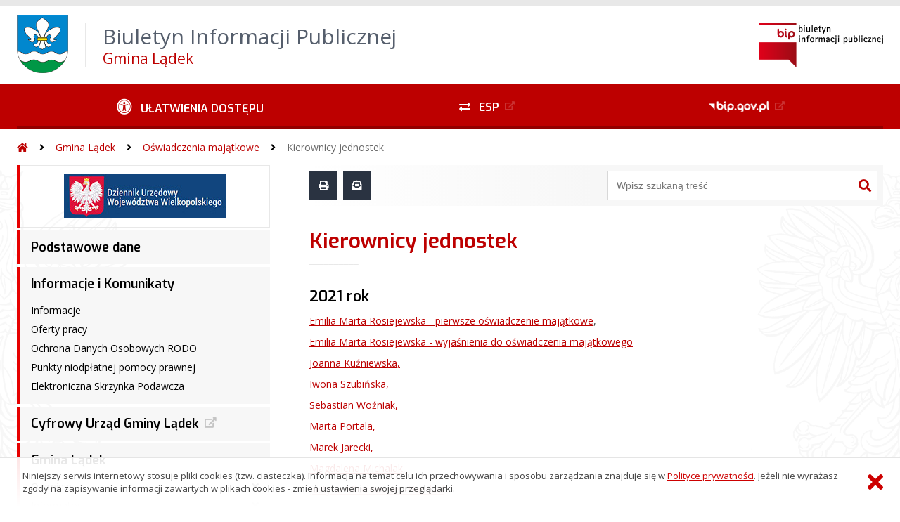

--- FILE ---
content_type: text/html; charset=UTF-8
request_url: https://bip.gminaladek.pl/?bip=2&cid=97&id=3667
body_size: 47632
content:
<!DOCTYPE HTML>
<html lang="pl">
<head>
<meta charset="UTF-8">
<meta name="Viewport" content="width=device-width, initial-scale=1.0, maximum-scale=2.0">
<meta name="HandheldFriendly" content="True">
<link rel="preload" href="lib/jquery-3.6.0/jquery-3.6.0.min.js" as="script"><script src="lib/jquery-3.6.0/jquery-3.6.0.min.js"></script>
<link rel="preload" href="lib/core.js" as="script"><script src="lib/core.js?20220920"></script>
<link rel="preload" href="lib/advajax.js" as="script"><script src="lib/advajax.js"></script>
<link rel="preload" href="lib/js_functions.js" as="script"><script src="lib/js_functions.js"></script>
<link rel="preload" href="css/fontawesome-free-5.10.0-web/css/fontawesome.min.css" as="style"><link rel="stylesheet" href="css/fontawesome-free-5.10.0-web/css/fontawesome.min.css">
<link rel="preload" href="css/fontawesome-free-5.10.0-web/webfonts/fa-solid-900.woff2" as="font" type="font/woff2">
<link rel="preload" href="css/fontawesome-free-5.10.0-web/webfonts/fa-brands-400.woff2" as="font" type="font/woff2">
<link rel="preload" href="css/fontawesome-free-5.10.0-web/css/brands.min.css" as="style"><link rel="stylesheet" href="css/fontawesome-free-5.10.0-web/css/brands.min.css">
<link rel="preload" href="css/fontawesome-free-5.10.0-web/css/solid.min.css" as="style"><link rel="stylesheet" href="css/fontawesome-free-5.10.0-web/css/solid.min.css">
<link rel="preconnect" href="https://fonts.googleapis.com">
<link rel="preconnect" href="https://fonts.gstatic.com" crossorigin>
<link rel="preload" href="https://fonts.googleapis.com/css2?family=Archivo+Black&amp;family=Exo:ital,wght@0,300;0,400;0,500;0,600;0,700;0,800;0,900;1,300;1,400;1,500;1,600;1,700;1,800;1,900&amp;family=Open+Sans:ital,wght@0,300;0,400;0,600;0,700;0,800;1,300;1,400;1,600;1,700;1,800&amp;display=swap" as="style">
<link href="https://fonts.googleapis.com/css2?family=Archivo+Black&amp;family=Exo:ital,wght@0,300;0,400;0,500;0,600;0,700;0,800;0,900;1,300;1,400;1,500;1,600;1,700;1,800;1,900&amp;family=Open+Sans:ital,wght@0,300;0,400;0,600;0,700;0,800;1,300;1,400;1,600;1,700;1,800&amp;display=swap" rel="stylesheet">
<link rel="preload" href="css/app.css?20221024" as="style"><link rel="stylesheet" type="text/css" href="css/app.css?20221024">
<link rel="preload" href="css/aktualnosci.css?20220920" as="style"><link rel="stylesheet" type="text/css" href="css/aktualnosci.css?20220920">
<link rel="preload" href="css/form.css?20220920" as="style"><link rel="stylesheet" type="text/css" href="css/form.css?20220920">
<link rel="preload" href="css/menu-dol.css?20220920" as="style"><link rel="stylesheet" type="text/css" href="css/menu-dol.css?20220920">
<link rel="preload" href="css/menu-gora.css?20220920" as="style"><link rel="stylesheet" type="text/css" href="css/menu-gora.css?20220920">
<link rel="preload" href="css/menu-lewe.css?20220920" as="style"><link rel="stylesheet" type="text/css" href="css/menu-lewe.css?20220920">
<link rel="preload" href="css/menu-mobilne.css?20220920" as="style"><link rel="stylesheet" type="text/css" href="css/menu-mobilne.css?20220920">
<link rel="preload" href="css/menu-wysuwane.css?20220920" as="style"><link rel="stylesheet" type="text/css" href="css/menu-wysuwane.css?20220920">
<link rel="preload" href="css/polec.css?20220920" as="style"><link rel="stylesheet" type="text/css" href="css/polec.css?20220920">
<link rel="preload" href="css/popup.css?20220920" as="style"><link rel="stylesheet" type="text/css" href="css/popup.css?20220920">
<link rel="preload" href="css/skiplinki.css?20220920" as="style"><link rel="stylesheet" type="text/css" href="css/skiplinki.css?20220920">
<link rel="preload" href="css/stopka.css?20220920" as="style"><link rel="stylesheet" type="text/css" href="css/stopka.css?20220920">
<link rel="preload" href="css/trak.css?20220920" as="style"><link rel="stylesheet" type="text/css" href="css/trak.css?20220920">
<link rel="preload" href="css/szkielet.css" as="style"><link rel="stylesheet" type="text/css" href="css/szkielet.css?20220920">
<link rel="preload" href="css/tresc.css?20220920" as="style"><link rel="stylesheet" type="text/css" href="css/tresc.css?20220920">
<link rel="preload" href="css/rwd.css?20220920" as="style"><link rel="stylesheet" type="text/css" href="css/rwd.css?20220920">
<link rel="preload" href="css/kolor.css?20221024" as="style"><link rel="stylesheet" type="text/css" href="css/kolor.css?20221024">
<meta property="og:url" content="http:bip.gminaladek.pl">
<meta property="og:type" content="website">
<meta property="og:title" content="Biuletyn Informacji Publicznej Gmina Lądek">
<meta property="og:description" content="2021 rok - Kierownicy jednostek - BIP - Gmina Lądek">
<meta property="og:image" content="pwa/share.jpg">
<link rel="icon" type="image/png" sizes="64x64" href="gfx/icon-64.png">
<link rel="alternate" type="application/rss+xml" title="Biuletyn Informacji Publicznej Gmina Lądek" href="fls/bip_pliki/rss.xml">
<meta name="Keywords" content="">
<meta name="Description" content="Biuletyn Informacji Publicznej Gmina Lądek">
<title>2021 rok - Kierownicy jednostek, menu 97, artykuł 3667 - BIP - Gmina Lądek</title>
</head>

<body>
	<span id="skip-start">Początek strony</span>
	<div class="skiplinki">
		<div><a href="#skip-start" accesskey="0">Wróć na początek strony <strong>Control</strong>+<strong>Option</strong>+<strong>0</strong></a></div>
		<div><a href="#skip-wyszukiwarka" accesskey="1">Przejdź do wyszukiwarki <strong>Control</strong>+<strong>Option</strong>+<strong>1</strong></a></div>
		<div><a href="#skip-tresc" accesskey="2">Przejdź do treści głównej <strong>Control</strong>+<strong>Option</strong>+<strong>2</strong></a></div>
		<div><a href="#skip-stopka" accesskey="3">Przejdź do danych kontaktowych <strong>Control</strong>+<strong>Option</strong>+<strong>3</strong></a></div>
		<div><a href="#skip-menugora" accesskey="4">Przejdź do menu górnego <strong>Control</strong>+<strong>Option</strong>+<strong>4</strong></a></div>
		<div><a href="#skip-menulewe" accesskey="5">Przejdź do menu lewego <strong>Control</strong>+<strong>Option</strong>+<strong>5</strong></a></div>
		<div><a href="#skip-menudol" accesskey="6">Przejdź do menu dolnego <strong>Control</strong>+<strong>Option</strong>+<strong>6</strong></a></div>
				<div><a href="?bip=1&amp;cid=10&amp;bsc=N" accesskey="8">Przejdź do mapy serwisu <strong>Control</strong>+<strong>Option</strong>+<strong>8</strong></a></div>
	</div>

  
	<span id="skip-menubok">Menu wysuwane</span>
	<nav class="menu-wysuwane">
		</nav>

	<div class="strona">
		<div class="pasek-gora">
			<div class="menu-mobile-button">
				<div class="hamburger"><span></span><span></span><span></span><span></span></div>
				<div>Menu</div>
			</div>
			<div class="logo-bip-mobilne"></div>
		</div>
		<header>
			<a class="logo-gora" href="//bip.gminaladek.pl" title="Odnośnik do strony startowej">
							<img src="gfx/herb.png" alt="Herb podmiotu">
							<span>
					<span>Biuletyn Informacji Publicznej</span>
					<strong>Gmina Lądek</strong>
				</span>
			</a>
			<div class="logo-bip-podstawowe"></div>
		</header>

		<span id="skip-menugora">Menu góra</span>
		<nav class="menu-gora-tlo" id="menu-gora">
			<ul class="menu-gora-1-poziom">
				<li>
          <button id="ulatwienia-dostepu"><span>Ułatwienia dostępu</span></button>
          <ul class="menu-gora-2-poziom">
          <li><button id="zmien-schemat" data-schemat="kontrast/"><span>Wersja kontrastowa</span></button></li>
          <li><button id="wielkosc-czcionki"><span>Powiększ czcionkę</span></button></li>
          <li><button id="odstep-akapity"><span>Odstępy między wierszami i akapitami</span></button></li>
          <li><button id="odstep-znaki"><span>Odstępy między wyrazami i znakami</span></button></li>
          <li><button id="wyroznienie-odnosnikow"><span>Wyróżnienie odnośników i przycisków</span></button></li>
          <li><button id="wyczysc-ustawienia"><span>Wyczyść ustawienia</span></button></li>
          </ul>
        </li>
				<li><a href="http://epuap.gov.pl" target="_blank" rel="external nofollow noreferrer" title="Odnośnik do zewnętrznej strony otworzy się w nowym oknie"><span class="menu-gora-1-poziom-esp">ESP</span></a></li>
				<li><a href="https://www.gov.pl/web/bip" target="_blank" rel="external nofollow noreferrer" title="Odnośnik do zewnętrznej strony otworzy się w nowym oknie"><img src="gfx/www_bip_kontrast.png" alt="Logo BIP"><span></span></a></li>
			</ul>
		</nav>

		<div class="trak-tlo">
			<a href="//bip.gminaladek.pl" title="Odnośnik do strony startowej"><em class="fas fa-home"></em><span>Strona startowa</span></a>
	<em class="fas fa-angle-right"></em><a href="?bip=1&amp;cid=24">Gmina Lądek</a>	<em class="fas fa-angle-right"></em><a href="?bip=1&amp;cid=38">Oświadczenia majątkowe</a>	<em class="fas fa-angle-right"></em><a href="?bip=1&amp;cid=97">Kierownicy jednostek</a>		</div>

		<main>
			<div class="main_srodek">
				<aside class="menu-lewe-tlo">
					<span id="skip-menulewe">Menu lewe</span>
					<nav class="menu-lewe" id="menu-lewe">
						<ul class="menu-lewe-1-poziom">
							<li class="grafika"><a href="http://edziennik.poznan.uw.gov.pl/" target="_blank" rel="external noreferrer" title="Odnośnik do zewnętrznej strony otworzy się w nowym oknie"><img src="fls/bip_pliki/2016_10/BIPF53E96D6AA1DA2Z/20161011_duww.jpg" alt="Elektroniczny Dziennik Urzędowy Województwa Wielkopolskiego"></a></li>
<li><a href="?bip=1&amp;cid=22&amp;bsc=N">Podstawowe dane</a></li>
<li class="rozwijka"><a href="?bip=1&amp;cid=23&amp;bsc=N">Informacje i Komunikaty</a>
<ul>
<li><a href="?bip=1&amp;cid=169&amp;bsc=N">Informacje</a></li>
<li><a href="?bip=1&amp;cid=144&amp;bsc=N">Oferty pracy</a></li>
<li><a href="?bip=1&amp;cid=211&amp;bsc=N">Ochrona Danych Osobowych RODO</a></li>
<li><a href="?bip=1&amp;cid=231&amp;bsc=N">Punkty niodpłatnej pomocy prawnej</a></li>
<li><a href="?bip=1&amp;cid=294&amp;bsc=N">Elektroniczna Skrzynka Podawcza</a></li>
</ul>
</li>
<li><a href="http://cu.ugladek.nv.pl/" target="_blank" rel="external noreferrer" title="Odnośnik do zewnętrznej strony otworzy się w nowym oknie">Cyfrowy Urząd Gminy Lądek</a></li>
<li class="rozwijka aktywna"><a href="?bip=1&amp;cid=24&amp;bsc=N">Gmina Lądek</a>
<ul>
<li class="rozwijka"><a href="?bip=1&amp;cid=29&amp;bsc=N">O gminie</a>
<ul>
<li><a href="?bip=1&amp;cid=64&amp;bsc=N">Położenie</a></li>
<li><a href="?bip=1&amp;cid=65&amp;bsc=N">Historia i zabytki</a></li>
<li><a href="?bip=1&amp;cid=66&amp;bsc=N">Statystyka gminy</a></li>
</ul>
</li>
<li class="rozwijka"><a href="?bip=1&amp;cid=28&amp;bsc=N">Informator</a>
<ul>
<li><a href="?bip=1&amp;cid=56&amp;bsc=N">Władze gminy</a></li>
<li><a href="?bip=1&amp;cid=57&amp;bsc=N">Przewodnik po urzędzie</a></li>
<li><a href="?bip=1&amp;cid=58&amp;bsc=N">Przynależność do związków i stowarzyszeń</a></li>
<li><a href="?bip=1&amp;cid=59&amp;bsc=N">Konsultacje z mieszkańcami</a></li>
<li class="rozwijka"><a href="?bip=1&amp;cid=129&amp;bsc=N">Zarządzenia Wójta kadencja 2014 - 2018</a>
<ul>
<li><a href="?bip=1&amp;cid=130&amp;bsc=N">Rok 2014</a></li>
<li><a href="?bip=1&amp;cid=131&amp;bsc=N">Rok 2015</a></li>
<li><a href="?bip=1&amp;cid=132&amp;bsc=N">Rok 2016</a></li>
<li><a href="?bip=1&amp;cid=187&amp;bsc=N">Rok 2017</a></li>
<li><a href="?bip=1&amp;cid=205&amp;bsc=N">Rok 2018</a></li>
</ul>
</li>
<li class="rozwijka"><a href="?bip=1&amp;cid=221&amp;bsc=N">Zarządzenia Wójta kanencja 2018 - 2023</a>
<ul>
<li><a href="?bip=1&amp;cid=222&amp;bsc=N">Rok 2018</a></li>
<li><a href="?bip=1&amp;cid=223&amp;bsc=N">Rok 2019</a></li>
<li><a href="?bip=1&amp;cid=240&amp;bsc=N">Rok 2020</a></li>
<li><a href="?bip=1&amp;cid=274&amp;bsc=N">Rok 2021</a></li>
<li><a href="?bip=1&amp;cid=293&amp;bsc=N">Rok 2022</a></li>
<li><a href="?bip=1&amp;cid=313&amp;bsc=N">Rok 2023</a></li>
<li><a href="?bip=1&amp;cid=332&amp;bsc=N">Rok 2024</a></li>
</ul>
</li>
<li class="rozwijka"><a href="?bip=1&amp;cid=347&amp;bsc=N">Zarządzenia Wójta kadencja 2024 - 2029</a>
<ul>
<li><a href="?bip=1&amp;cid=403&amp;bsc=N">Rok 2026</a></li>
<li><a href="?bip=1&amp;cid=356&amp;bsc=N">Rok 2025</a></li>
<li><a href="?bip=1&amp;cid=357&amp;bsc=N">Rok 2024</a></li>
</ul>
</li>
<li><a href="?bip=1&amp;cid=61&amp;bsc=N">Informacje dla mieszkańców</a></li>
<li><a href="?bip=1&amp;cid=62&amp;bsc=N">Informacja o podmiotach powiązanych organizacyjnie i kapitałowo.</a></li>
<li class="rozwijka"><a href="?bip=1&amp;cid=233&amp;bsc=N">Raport o stanie Gminy Lądek</a>
<ul>
<li><a href="?bip=1&amp;cid=234&amp;bsc=N">2019 r.</a></li>
<li><a href="?bip=1&amp;cid=253&amp;bsc=N">2020 r.</a></li>
<li><a href="?bip=1&amp;cid=281&amp;bsc=N">2021 r.</a></li>
<li><a href="?bip=1&amp;cid=305&amp;bsc=N">2022</a></li>
<li><a href="?bip=1&amp;cid=325&amp;bsc=N">2023 r.</a></li>
<li><a href="?bip=1&amp;cid=350&amp;bsc=N">2024r</a></li>
<li><a href="?bip=1&amp;cid=368&amp;bsc=N">2025 r.</a></li>
</ul>
</li>
<li class="rozwijka"><a href="?bip=1&amp;cid=263&amp;bsc=N">Koordynator ds. dostępności</a>
<ul>
<li><a href="?bip=1&amp;cid=278&amp;bsc=N">Raport o stanie zapewnienia dostępności podmiotu publicznego</a></li>
<li><a href="?bip=1&amp;cid=301&amp;bsc=N">Plan działania na rzecz zapewnienia dostępności osobom ze szczególnymi potrzebami w Urzedzie Gminy Lądek na 2022 rok</a></li>
</ul>
</li>
<li><a href="?bip=1&amp;cid=392&amp;bsc=N">Zasłużony dla Gminy Lądek</a></li>
</ul>
</li>
<li><a href="?bip=1&amp;cid=26&amp;bsc=N">Statut Gminy Lądek</a></li>
<li><a href="?bip=1&amp;cid=25&amp;bsc=N">Regulamin Organizacyjny Urzędu Gminy Lądek</a></li>
<li><a href="?bip=1&amp;cid=52&amp;bsc=N">Strategia Rozwoju Gminy Lądek</a></li>
<li><a href="?bip=1&amp;cid=298&amp;bsc=N">Strategia Rozwiązywania Problemów Społecznych w Gminie Lądek na lata 2017-2026</a></li>
<li><a href="?bip=1&amp;cid=27&amp;bsc=N">Studium uwarunkowań i plany miejscowe</a></li>
<li><a href="?bip=1&amp;cid=40&amp;bsc=N">Plan Rozwoju Lokalnego Gminy Lądek</a></li>
<li class="rozwijka"><a href="?bip=1&amp;cid=30&amp;bsc=N">Planowanie i Zagospodarowanie Przestrzenne</a>
<ul>
<li><a href="?bip=1&amp;cid=67&amp;bsc=N">Wnioski</a></li>
<li><a href="?bip=1&amp;cid=68&amp;bsc=N">Obwieszczenia</a></li>
<li><a href="?bip=1&amp;cid=69&amp;bsc=N">Ogłoszenia</a></li>
<li class="rozwijka"><a href="?bip=1&amp;cid=394&amp;bsc=N">Plan Ogólny</a>
<ul>
<li class="rozwijka"><a href="?bip=1&amp;cid=395&amp;bsc=N">Konsultacje społeczne dotyczące projektu Planu Ogólnego Gminy Lądek</a>
<ul>
<li><a href="?bip=1&amp;cid=396&amp;bsc=N">Projet planu ogólnego z prognozą oddziaływania na środowisko</a></li>
<li><a href="?bip=1&amp;cid=397&amp;bsc=N">Uzasadnienie do planu ogolnego</a></li>
<li><a href="?bip=1&amp;cid=398&amp;bsc=N">Wykazy wniosków</a></li>
</ul>
</li>
</ul>
</li>
</ul>
</li>
<li class="rozwijka"><a href="?bip=1&amp;cid=31&amp;bsc=N">Finanse Gminy</a>
<ul>
<li><a href="?bip=1&amp;cid=70&amp;bsc=N">Budżet Gminy</a></li>
<li><a href="?bip=1&amp;cid=400&amp;bsc=N">Projekt budżetu</a></li>
<li><a href="?bip=1&amp;cid=73&amp;bsc=N">Sprawozdania budżetowe i finansowe</a></li>
<li class="rozwijka"><a href="?bip=1&amp;cid=74&amp;bsc=N">Sprawozdania z wykonania budżetu</a>
<ul>
<li><a href="?bip=1&amp;cid=280&amp;bsc=N">2020 r.</a></li>
</ul>
</li>
<li><a href="?bip=1&amp;cid=76&amp;bsc=N">Uchwały RIO</a></li>
<li><a href="?bip=1&amp;cid=77&amp;bsc=N">Środki Zewnętrzne</a></li>
</ul>
</li>
<li class="rozwijka"><a href="?bip=1&amp;cid=35&amp;bsc=N">Rada Gminy</a>
<ul>
<li><a href="?bip=1&amp;cid=86&amp;bsc=N">Skład Rady Gminy Lądek</a></li>
<li><a href="?bip=1&amp;cid=87&amp;bsc=N">Komisje Rady Gminy Lądek.</a></li>
<li class="rozwijka"><a href="?bip=1&amp;cid=138&amp;bsc=N">Posiedzenia Rady Gminy</a>
<ul>
<li><a href="?bip=1&amp;cid=139&amp;bsc=N">Kadencja 2014 - 2018</a></li>
<li><a href="?bip=1&amp;cid=224&amp;bsc=N">Kadencja 2018 - 2023</a></li>
<li><a href="?bip=1&amp;cid=344&amp;bsc=N">Kadencja 2024 - 2029</a></li>
</ul>
</li>
<li class="rozwijka"><a href="?bip=1&amp;cid=133&amp;bsc=N">Uchwały</a>
<ul>
<li class="rozwijka"><a href="?bip=1&amp;cid=134&amp;bsc=N">Kadencja 2014 - 2018</a>
<ul>
<li><a href="?bip=1&amp;cid=135&amp;bsc=N">Rok 2014</a></li>
<li><a href="?bip=1&amp;cid=136&amp;bsc=N">Rok 2015</a></li>
<li><a href="?bip=1&amp;cid=137&amp;bsc=N">Rok 2016</a></li>
<li><a href="?bip=1&amp;cid=188&amp;bsc=N">Rok 2017</a></li>
<li><a href="?bip=1&amp;cid=206&amp;bsc=N">Rok 2018</a></li>
</ul>
</li>
<li class="rozwijka"><a href="?bip=1&amp;cid=225&amp;bsc=N">Kadencja 2018 - 2023</a>
<ul>
<li><a href="?bip=1&amp;cid=226&amp;bsc=N">Rok 2018</a></li>
<li><a href="?bip=1&amp;cid=227&amp;bsc=N">Rok 2019</a></li>
<li><a href="?bip=1&amp;cid=241&amp;bsc=N">Rok 2020</a></li>
<li><a href="?bip=1&amp;cid=275&amp;bsc=N">Rok 2021</a></li>
<li><a href="?bip=1&amp;cid=292&amp;bsc=N">Rok 2022</a></li>
<li><a href="?bip=1&amp;cid=314&amp;bsc=N">Rok 2023</a></li>
<li><a href="?bip=1&amp;cid=333&amp;bsc=N">Rok 2024</a></li>
</ul>
</li>
<li class="rozwijka"><a href="?bip=1&amp;cid=345&amp;bsc=N">Kadencja 2024 - 2029</a>
<ul>
<li><a href="?bip=1&amp;cid=358&amp;bsc=N">Rok 2024</a></li>
<li><a href="?bip=1&amp;cid=359&amp;bsc=N">Rok 2025</a></li>
</ul>
</li>
</ul>
</li>
<li class="rozwijka"><a href="?bip=1&amp;cid=318&amp;bsc=N">Imienne wykazy głosowań radnych</a>
<ul>
<li><a href="?bip=1&amp;cid=321&amp;bsc=N">Kadencja 2018 - 2023</a></li>
<li><a href="?bip=1&amp;cid=346&amp;bsc=N">Kadencja 2024 - 2029</a></li>
</ul>
</li>
</ul>
</li>
<li class="rozwijka aktywna"><a href="?bip=1&amp;cid=38&amp;bsc=N">Oświadczenia majątkowe</a>
<ul>
<li><a href="?bip=1&amp;cid=95&amp;bsc=N">Radni Rady Gminy</a></li>
<li><a href="?bip=1&amp;cid=96&amp;bsc=N">Kierownictwo urzędu</a></li>
<li class="aktywna wybrana"><a href="?bip=1&amp;cid=97&amp;bsc=N">Kierownicy jednostek</a></li>
<li><a href="?bip=1&amp;cid=98&amp;bsc=N">Osoby wydające decyzje administracyjne w imieniu wójta</a></li>
</ul>
</li>
<li class="rozwijka"><a href="?bip=1&amp;cid=36&amp;bsc=N">Organy pomocnicze</a>
<ul>
<li><a href="?bip=1&amp;cid=171&amp;bsc=N">Sołectwo Ratyń</a></li>
<li><a href="?bip=1&amp;cid=172&amp;bsc=N">Sołectwo Wacławów  (w tym: Piotrowo i Nakielec)</a></li>
<li><a href="?bip=1&amp;cid=173&amp;bsc=N">Sołectwo Ląd</a></li>
<li><a href="?bip=1&amp;cid=174&amp;bsc=N">Sołectwo Dąbrowa</a></li>
<li><a href="?bip=1&amp;cid=175&amp;bsc=N">Sołectwo Ciążeń</a></li>
<li><a href="?bip=1&amp;cid=176&amp;bsc=N">Sołectwo Jaroszyn - Kolonia</a></li>
<li><a href="?bip=1&amp;cid=177&amp;bsc=N">Sołectwo Jaroszyn</a></li>
<li><a href="?bip=1&amp;cid=178&amp;bsc=N">Sołectwo Samarzewo</a></li>
<li><a href="?bip=1&amp;cid=179&amp;bsc=N">Sołectwo Sługocin</a></li>
<li><a href="?bip=1&amp;cid=180&amp;bsc=N">Sołectwo Dziedzice</a></li>
<li><a href="?bip=1&amp;cid=181&amp;bsc=N">Sołectwo Sługocin - Kolonia</a></li>
<li><a href="?bip=1&amp;cid=182&amp;bsc=N">Sołectwo Wola Koszucka</a></li>
<li><a href="?bip=1&amp;cid=183&amp;bsc=N">Sołectwo Lądek</a></li>
<li><a href="?bip=1&amp;cid=184&amp;bsc=N">Sołectwo Policko</a></li>
<li><a href="?bip=1&amp;cid=185&amp;bsc=N">Sołectwo Dolany</a></li>
<li><a href="?bip=1&amp;cid=186&amp;bsc=N">Sołectwo Ląd - Kolonia</a></li>
</ul>
</li>
<li class="rozwijka"><a href="?bip=1&amp;cid=375&amp;bsc=N">Decyzje o środowiskowych uwarunkowaniach</a>
<ul>
<li><a href="?bip=1&amp;cid=378&amp;bsc=N">Baza OOŚ</a></li>
<li><a href="?bip=1&amp;cid=379&amp;bsc=N">Wniosek o wydanie decyzji o środowiskowych uwarunkowaniach</a></li>
<li><a href="?bip=1&amp;cid=388&amp;bsc=N">Karta Informacyjna Przedsięwzięcia</a></li>
<li><a href="?bip=1&amp;cid=380&amp;bsc=N">Raport o oddziaływaniu przedsięwzięcia na środowisko</a></li>
<li class="rozwijka"><a href="?bip=1&amp;cid=381&amp;bsc=N">Postępowania</a>
<ul>
<li><a href="?bip=1&amp;cid=389&amp;bsc=N">Budowa budynków mieszkalnych jednorodzinnych wraz z towarzyszącą infrastrukturą, na działce oznaczonej numerem geodezyjnym 30, 33/6, 31/2, 32/2 obręb Wacławów</a></li>
<li><a href="?bip=1&amp;cid=390&amp;bsc=N">Przetwarzanie odpadów w ramach zamknięcia i rekultywacji składowiska odpadów komunalnych innych niż niebezpieczne i obojętne w miejscowości Ciążeń, gmina Lądek’’ realizowanego na działce nr 85/11 obręb Ciążeń Wschód</a></li>
<li><a href="?bip=1&amp;cid=391&amp;bsc=N">Wydzieleniu do 16 działek i zmiany sposobu użytkowania do 16 istniejących działek, pod budynki mieszkalne jednorodzinne z infrastruktura, z możliwością drobnych usług, na terenie nieruchomości o nr ewid.: 213/1, 213/3, 213/4, 213/5, 213/6, 213/7,</a></li>
<li><a href="?bip=1&amp;cid=399&amp;bsc=N">Budowa stawu ziemnego (zbiornika wodnego) o głębokości do 3,0 m zlokalizowanego na działce ewid. 332/1, obręb Dąbrowa, gm. Lądek</a></li>
<li><a href="?bip=1&amp;cid=401&amp;bsc=N">Wykonaniu urządzenia wodnego w postaci uzbrojenia otworu wiertniczego – studziennego w obudowę i pompę głębinową umożliwiającego pobór wody z utworów neogenu, odwierconego na działce o nr ewidencyjnym 32 w miejscowości Lądek, gmina Lądek</a></li>
</ul>
</li>
</ul>
</li>
<li class="rozwijka"><a href="?bip=1&amp;cid=34&amp;bsc=N">Ochrona środowiska</a>
<ul>
<li><a href="?bip=1&amp;cid=277&amp;bsc=N">Informacje</a></li>
<li><a href="?bip=1&amp;cid=78&amp;bsc=N">Raporty o stanie środowiska</a></li>
<li><a href="?bip=1&amp;cid=79&amp;bsc=N">Zawiadomienia o wszczętych postępowaniach</a></li>
<li><a href="?bip=1&amp;cid=80&amp;bsc=N">Obwieszczenia</a></li>
<li><a href="?bip=1&amp;cid=81&amp;bsc=N">Programy</a></li>
<li><a href="?bip=1&amp;cid=84&amp;bsc=N">Postanowienia</a></li>
<li><a href="?bip=1&amp;cid=85&amp;bsc=N">Decyzje</a></li>
<li><a href="?bip=1&amp;cid=156&amp;bsc=N">Łowiectwo</a></li>
<li><a href="?bip=1&amp;cid=157&amp;bsc=N">Rolnictwo</a></li>
<li><a href="?bip=1&amp;cid=83&amp;bsc=N">Wnioski</a></li>
<li><a href="?bip=1&amp;cid=208&amp;bsc=N">Dzienniki</a></li>
</ul>
</li>
<li class="rozwijka"><a href="?bip=1&amp;cid=49&amp;bsc=N">Gospodarka odpadami</a>
<ul>
<li><a href="?bip=1&amp;cid=159&amp;bsc=N">Aktualności, zawiadomienia</a></li>
<li><a href="?bip=1&amp;cid=145&amp;bsc=N">Harmonogram wywozu odpadów</a></li>
<li><a href="?bip=1&amp;cid=146&amp;bsc=N">Uchwały dot. zagosp. odpadami</a></li>
<li><a href="?bip=1&amp;cid=147&amp;bsc=N">Zasady segregacji odpadów</a></li>
<li><a href="?bip=1&amp;cid=148&amp;bsc=N">Azbest</a></li>
<li><a href="?bip=1&amp;cid=149&amp;bsc=N">Nieczystości ciekłe</a></li>
<li><a href="?bip=1&amp;cid=150&amp;bsc=N">Analiza Stanu Gospodarki Odpadami</a></li>
<li><a href="?bip=1&amp;cid=82&amp;bsc=N">Rejestr działalności regulowanej</a></li>
<li><a href="?bip=1&amp;cid=160&amp;bsc=N">Formularze do pobrania</a></li>
</ul>
</li>
<li><a href="?bip=1&amp;cid=39&amp;bsc=N">Pożytek Publiczny</a></li>
<li class="rozwijka"><a href="?bip=1&amp;cid=42&amp;bsc=N">Gospodarka nieruchomościami</a>
<ul>
<li><a href="?bip=1&amp;cid=99&amp;bsc=N">Mienie komunalne</a></li>
<li><a href="?bip=1&amp;cid=100&amp;bsc=N">Sprzedaż</a></li>
<li><a href="?bip=1&amp;cid=369&amp;bsc=N">Ogłoszenia</a></li>
<li><a href="?bip=1&amp;cid=393&amp;bsc=N">Wzory wniosków</a></li>
</ul>
</li>
<li class="rozwijka"><a href="?bip=1&amp;cid=158&amp;bsc=N">Opłaty i podatki</a>
<ul>
<li><a href="?bip=1&amp;cid=164&amp;bsc=N">Aktualności</a></li>
<li><a href="?bip=1&amp;cid=165&amp;bsc=N">Wnioski</a></li>
<li><a href="?bip=1&amp;cid=167&amp;bsc=N">Deklaracje i Informacje podatkowe</a></li>
<li class="rozwijka"><a href="?bip=1&amp;cid=163&amp;bsc=N">Uchwały</a>
<ul>
<li><a href="?bip=1&amp;cid=402&amp;bsc=N">Uchwały dotyczące podatków i opłat lokalnych na rok 2026</a></li>
<li><a href="?bip=1&amp;cid=354&amp;bsc=N">Uchwały dotyczące podatków i opłat lokalnych na rok 2025</a></li>
<li><a href="?bip=1&amp;cid=331&amp;bsc=N">Uchwały dotyczące podatków i opłat lokalnych na rok 2024</a></li>
<li><a href="?bip=1&amp;cid=312&amp;bsc=N">Uchwały dotyczące podatków i opłat lokalnych na rok 2023</a></li>
<li><a href="?bip=1&amp;cid=282&amp;bsc=N">Uchwały dotyczące podatków i opłat lokalnych na rok 2022</a></li>
<li><a href="?bip=1&amp;cid=266&amp;bsc=N">Uchwały dotyczące podatków i opłat lokalnych na rok 2021</a></li>
<li><a href="?bip=1&amp;cid=238&amp;bsc=N">Uchwały dotyczące podatków i opłat lokalnych na rok 2020</a></li>
<li><a href="?bip=1&amp;cid=220&amp;bsc=N">Uchwały dotyczące podatków i opłat lokalnych na rok 2019</a></li>
<li><a href="?bip=1&amp;cid=204&amp;bsc=N">Uchwały dotyczące podatków i opłat lokalnych na rok 2018</a></li>
<li><a href="?bip=1&amp;cid=170&amp;bsc=N">Uchwały dotyczące podatków i opłat lokalnych na rok 2017</a></li>
<li class="rozwijka"><a href="?bip=1&amp;cid=267&amp;bsc=N">Uchwały dotyczące zwolnień podatkowych</a>
<ul>
<li><a href="?bip=1&amp;cid=268&amp;bsc=N">Podatek rolny</a></li>
</ul>
</li>
</ul>
</li>
<li><a href="?bip=1&amp;cid=192&amp;bsc=N">indywidualne interpretacje podatkowe</a></li>
<li><a href="?bip=1&amp;cid=194&amp;bsc=N">Pomoc publiczna</a></li>
<li><a href="?bip=1&amp;cid=203&amp;bsc=N">Akcyza</a></li>
<li><a href="?bip=1&amp;cid=209&amp;bsc=N">Pełnomocnictwa</a></li>
<li><a href="?bip=1&amp;cid=327&amp;bsc=N">Ogólny schemat procedury kontroli podatkowej</a></li>
</ul>
</li>
<li><a href="?bip=1&amp;cid=259&amp;bsc=N">Drogi publiczne</a></li>
<li class="rozwijka"><a href="?bip=1&amp;cid=140&amp;bsc=N">Rewitalizacja</a>
<ul>
<li><a href="?bip=1&amp;cid=168&amp;bsc=N">Informacje</a></li>
<li><a href="?bip=1&amp;cid=153&amp;bsc=N">Konsultacje społeczne</a></li>
<li><a href="?bip=1&amp;cid=295&amp;bsc=N">Lokalny Program Rewitalizacji Gminy Lądek na lata 2017-2023</a></li>
<li class="rozwijka"><a href="?bip=1&amp;cid=370&amp;bsc=N">Gminny Program Rewitalizacji Gminy Lądek do roku 2035</a>
<ul>
<li><a href="?bip=1&amp;cid=373&amp;bsc=N">Ogłoszenia</a></li>
</ul>
</li>
</ul>
</li>
<li><a href="?bip=1&amp;cid=141&amp;bsc=N">Zdrowie publiczne</a></li>
<li><a href="?bip=1&amp;cid=142&amp;bsc=N">Zarządzanie kryzysowe</a></li>
<li class="rozwijka"><a href="?bip=1&amp;cid=143&amp;bsc=N">Zgromadzenia publiczne</a>
<ul>
<li><a href="?bip=1&amp;cid=348&amp;bsc=N">Imprezy masowe</a></li>
</ul>
</li>
<li class="rozwijka"><a href="?bip=1&amp;cid=307&amp;bsc=N">Zbiorowy transport publiczny</a>
<ul>
<li><a href="?bip=1&amp;cid=308&amp;bsc=N">Informacje</a></li>
<li><a href="?bip=1&amp;cid=310&amp;bsc=N">Uchwały</a></li>
</ul>
</li>
<li><a href="?bip=1&amp;cid=114&amp;bsc=N">Rejestr Instytucji Kultury</a></li>
<li><a href="?bip=1&amp;cid=162&amp;bsc=N">Dostęp do Informacji Publicznej</a></li>
<li><a href="?bip=1&amp;cid=191&amp;bsc=N">Ponowne wykorzystanie Informacji Sektora Publicznego</a></li>
<li class="rozwijka"><a href="?bip=1&amp;cid=110&amp;bsc=N">Petycje</a>
<ul>
<li><a href="?bip=1&amp;cid=190&amp;bsc=N">Informacje ogólne</a></li>
<li><a href="?bip=1&amp;cid=112&amp;bsc=N">Sprawozdania</a></li>
<li class="rozwijka"><a href="?bip=1&amp;cid=118&amp;bsc=N">Złożone petycje</a>
<ul>
<li class="rozwijka"><a href="?bip=1&amp;cid=120&amp;bsc=N">2016</a>
<ul>
<li><a href="?bip=1&amp;cid=198&amp;bsc=N">Do Wójta Gminy Lądek</a></li>
<li><a href="?bip=1&amp;cid=199&amp;bsc=N">Do Rady Gminy Lądek</a></li>
</ul>
</li>
<li class="rozwijka"><a href="?bip=1&amp;cid=189&amp;bsc=N">2017</a>
<ul>
<li><a href="?bip=1&amp;cid=196&amp;bsc=N">Do Wójta Gminy Lądek</a></li>
<li><a href="?bip=1&amp;cid=197&amp;bsc=N">Do Rady Gminy Lądek</a></li>
</ul>
</li>
<li class="rozwijka"><a href="?bip=1&amp;cid=215&amp;bsc=N">2018</a>
<ul>
<li><a href="?bip=1&amp;cid=216&amp;bsc=N">Do Rady Gminy Lądek</a></li>
<li><a href="?bip=1&amp;cid=217&amp;bsc=N">Do Wójta Gminy Lądek</a></li>
</ul>
</li>
<li><a href="?bip=1&amp;cid=244&amp;bsc=N">2019</a></li>
<li class="rozwijka"><a href="?bip=1&amp;cid=245&amp;bsc=N">2020-2021</a>
<ul>
<li><a href="?bip=1&amp;cid=246&amp;bsc=N">Do Rady Gminy Lądek</a></li>
<li><a href="?bip=1&amp;cid=247&amp;bsc=N">Do Wójta Gminy Lądek</a></li>
</ul>
</li>
<li class="rozwijka"><a href="?bip=1&amp;cid=290&amp;bsc=N">2022</a>
<ul>
<li><a href="?bip=1&amp;cid=336&amp;bsc=N">Do Wójta Gminy Lądek</a></li>
<li><a href="?bip=1&amp;cid=337&amp;bsc=N">Do Rady Gminy Lądek</a></li>
</ul>
</li>
<li class="rozwijka"><a href="?bip=1&amp;cid=328&amp;bsc=N">2023</a>
<ul>
<li><a href="?bip=1&amp;cid=338&amp;bsc=N">Do Wójta Gminy Lądek</a></li>
<li><a href="?bip=1&amp;cid=339&amp;bsc=N">Do Rady Gminy Lądek</a></li>
</ul>
</li>
<li class="rozwijka"><a href="?bip=1&amp;cid=335&amp;bsc=N">2024</a>
<ul>
<li><a href="?bip=1&amp;cid=340&amp;bsc=N">Do Wójta Gminy Lądek</a></li>
<li><a href="?bip=1&amp;cid=341&amp;bsc=N">Do Rady Gminy Lądek</a></li>
</ul>
</li>
<li class="rozwijka"><a href="?bip=1&amp;cid=364&amp;bsc=N">2025</a>
<ul>
<li><a href="?bip=1&amp;cid=365&amp;bsc=N">Do Wójta Gminy Lądek</a></li>
<li><a href="?bip=1&amp;cid=366&amp;bsc=N">Do Rady Gminy Lądek</a></li>
</ul>
</li>
</ul>
</li>
<li class="rozwijka"><a href="?bip=1&amp;cid=119&amp;bsc=N">Odpowiedzi na petycje</a>
<ul>
<li><a href="?bip=1&amp;cid=121&amp;bsc=N">2016</a></li>
<li><a href="?bip=1&amp;cid=193&amp;bsc=N">2017</a></li>
<li><a href="?bip=1&amp;cid=218&amp;bsc=N">2018</a></li>
<li><a href="?bip=1&amp;cid=249&amp;bsc=N">2020-2021</a></li>
<li><a href="?bip=1&amp;cid=303&amp;bsc=N">2022</a></li>
<li><a href="?bip=1&amp;cid=329&amp;bsc=N">2023</a></li>
<li><a href="?bip=1&amp;cid=334&amp;bsc=N">2024</a></li>
<li><a href="?bip=1&amp;cid=367&amp;bsc=N">2025</a></li>
</ul>
</li>
</ul>
</li>
<li class="rozwijka"><a href="?bip=1&amp;cid=115&amp;bsc=N">Lobbing</a>
<ul>
<li><a href="?bip=1&amp;cid=207&amp;bsc=N">Sposób postępowania</a></li>
</ul>
</li>
<li><a href="?bip=1&amp;cid=286&amp;bsc=N">Karta usług publicznych</a></li>
<li><a href="?bip=1&amp;cid=152&amp;bsc=N">Plan Gospodarki Niskoemisyjnej</a></li>
<li><a href="?bip=1&amp;cid=317&amp;bsc=N">Plan Zaopatrzenia w Ciepło, Energię Elektryczną i Paliwa Gazowe dla Gminy Lądek</a></li>
<li class="rozwijka"><a href="?bip=1&amp;cid=236&amp;bsc=N">Gospodarstwa Agroturystyczne</a>
<ul>
<li><a href="?bip=1&amp;cid=237&amp;bsc=N">Wniosek o dokonanie wpisu do ewidencji.</a></li>
</ul>
</li>
<li><a href="?bip=1&amp;cid=311&amp;bsc=N">Zakup preferencyjny węgla</a></li>
</ul>
</li>
<li class="rozwijka"><a href="?bip=1&amp;cid=116&amp;bsc=N">Jednostki organizacyjne</a>
<ul>
<li class="rozwijka"><a href="?bip=1&amp;cid=37&amp;bsc=N">Oświata</a>
<ul>
<li><a href="?bip=1&amp;cid=88&amp;bsc=N">Zespół Szkolno - Przedszkolny w Ratyniu</a></li>
<li><a href="?bip=1&amp;cid=256&amp;bsc=N">Zespół Szkolno-Przedszkolny w Lądku</a></li>
<li><a href="?bip=1&amp;cid=89&amp;bsc=N">Szkoła Podstawowa w Ciążeniu</a></li>
<li><a href="?bip=1&amp;cid=255&amp;bsc=N">Dowóz uczniów niepełnosprawnych</a></li>
<li><a href="?bip=1&amp;cid=91&amp;bsc=N">Młodociani</a></li>
</ul>
</li>
<li><a href="?bip=1&amp;cid=44&amp;bsc=N">Zakład Gospodarki Komunalnej</a></li>
<li class="rozwijka"><a href="?bip=1&amp;cid=32&amp;bsc=N">Gminny Ośrodek Pomocy Społecznej</a>
<ul>
<li><a href="?bip=1&amp;cid=117&amp;bsc=N">Kontakt</a></li>
<li><a href="?bip=1&amp;cid=166&amp;bsc=N">aktualności</a></li>
</ul>
</li>
<li class="rozwijka"><a href="?bip=1&amp;cid=288&amp;bsc=N">Gminny Klub Dziecięcy</a>
<ul>
<li><a href="?bip=1&amp;cid=289&amp;bsc=N">Oferty pracy</a></li>
</ul>
</li>
<li class="rozwijka"><a href="?bip=1&amp;cid=122&amp;bsc=N">Instytucje kultury</a>
<ul>
<li class="rozwijka"><a href="?bip=1&amp;cid=123&amp;bsc=N">Gminny Ośrodek Kultury</a>
<ul>
<li><a href="?bip=1&amp;cid=126&amp;bsc=N">Kontakt</a></li>
<li><a href="?bip=1&amp;cid=127&amp;bsc=N">Informacje i komunikaty</a></li>
</ul>
</li>
<li class="rozwijka"><a href="?bip=1&amp;cid=124&amp;bsc=N">Gminna Biblioteka Publiczna</a>
<ul>
<li><a href="?bip=1&amp;cid=257&amp;bsc=N">Informacje</a></li>
</ul>
</li>
</ul>
</li>
</ul>
</li>
<li class="rozwijka"><a href="?bip=1&amp;cid=41&amp;bsc=N">Zamówienia publiczne, rozeznania cenowe</a>
<ul>
<li class="rozwijka"><a href="?bip=1&amp;cid=63&amp;bsc=N">Archiwum zamówień</a>
<ul>
<li><a href="?bip=1&amp;cid=101&amp;bsc=N">Ogłoszenia</a></li>
<li><a href="?bip=1&amp;cid=102&amp;bsc=N">Specyfikacje</a></li>
<li><a href="?bip=1&amp;cid=103&amp;bsc=N">Rozstrzygnięcia</a></li>
</ul>
</li>
<li><a href="?bip=1&amp;cid=213&amp;bsc=N">Rozeznania cenowe</a></li>
<li><a href="https://platformazakupowa.pl/pn/gminaladek" target="_blank" rel="external noreferrer" title="Odnośnik do zewnętrznej strony otworzy się w nowym oknie">Platforma zakupowa</a></li>
<li><a href="?bip=1&amp;cid=300&amp;bsc=N">Plany postępowań o udzielenie zamówienia publicznego</a></li>
</ul>
</li>
<li><a href="?bip=1&amp;cid=219&amp;bsc=N">Obrady Rady Gminy</a></li>
<li class="rozwijka"><a href="Wybory na ławników - uzupełniające">Wybory</a>
<ul>
<li><a href="?bip=1&amp;cid=360&amp;bsc=N">Wybory Prezydenta RP - 2025r</a></li>
<li><a href="?bip=1&amp;cid=330&amp;bsc=N">Wybory Samorządowe 2024r</a></li>
<li><a href="?bip=1&amp;cid=343&amp;bsc=N">Wybory do Europarlamentu 2024r</a></li>
<li><a href="?bip=1&amp;cid=326&amp;bsc=N">Wybory do Izb Rolniczych 2023 r.</a></li>
<li><a href="?bip=1&amp;cid=322&amp;bsc=N">Wybory do Sejmu RP i do Senatu RP 2023 r. oraz Referendum ogólnokrajowego</a></li>
<li><a href="?bip=1&amp;cid=243&amp;bsc=N">Wybory na Prezydenta RP 2020 r.</a></li>
<li><a href="?bip=1&amp;cid=306&amp;bsc=N">Wybory uzupełniające do Rady Gminy</a></li>
<li><a href="?bip=1&amp;cid=235&amp;bsc=N">Wybory do Sejmu i Senatu 2019 rok</a></li>
<li><a href="?bip=1&amp;cid=230&amp;bsc=N">Wybory do Parlamentu Europejskiego 2019 r.</a></li>
<li><a href="?bip=1&amp;cid=210&amp;bsc=N">Wybory samorządowe 2018r.</a></li>
<li><a href="?bip=1&amp;cid=50&amp;bsc=N">Wybory do Sejmu i Senatu 2015 r.</a></li>
<li><a href="?bip=1&amp;cid=239&amp;bsc=N">Wybory na ławników - uzupełniające</a></li>
<li><a href="?bip=1&amp;cid=47&amp;bsc=N">Wybory na ławników</a></li>
<li><a href="?bip=1&amp;cid=232&amp;bsc=N">Wybory do Izb Rolniczych 2019 r.</a></li>
<li><a href="?bip=1&amp;cid=46&amp;bsc=N">Wybory do Izb Rolniczych 2015</a></li>
<li><a href="?bip=1&amp;cid=48&amp;bsc=N">Referendum 2015</a></li>
<li><a href="?bip=1&amp;cid=212&amp;bsc=N">Aktualności</a></li>
</ul>
</li>
<li class="rozwijka"><a href="?bip=1&amp;cid=287&amp;bsc=N">Spisy Powszechne</a>
<ul>
<li><a href="?bip=1&amp;cid=254&amp;bsc=N">Powszechny spis rolny 2020 rok</a></li>
<li><a href="?bip=1&amp;cid=276&amp;bsc=N">Powszechny Spis Ludności i Mieszkań 2021</a></li>
</ul>
</li>
<li><a href="?bip=1&amp;cid=353&amp;bsc=N">Rejestr żłobków i klubów dziecięcych</a></li>
<li class="rozwijka"><a href="?bip=1&amp;cid=269&amp;bsc=N">Gminna Komisja Rozwiązywania Problemów Alkoholowych</a>
<ul>
<li><a href="?bip=1&amp;cid=271&amp;bsc=N">Informacje dla mieszkańców</a></li>
<li><a href="?bip=1&amp;cid=316&amp;bsc=N">2023 rok</a></li>
<li><a href="?bip=1&amp;cid=270&amp;bsc=N">2024 rok</a></li>
<li><a href="?bip=1&amp;cid=273&amp;bsc=N">2025 rok</a></li>
<li><a href="?bip=1&amp;cid=352&amp;bsc=N">Projekt "Otwórz się na pomoc"</a></li>
</ul>
</li>
<li><a href="?bip=1&amp;cid=355&amp;bsc=N">Sygnaliści</a></li>
<li><a href="http://ladek.biuletyn.net/archiwum/www.gmina-ladek.pl/index.html" target="_blank" rel="external noreferrer" title="Odnośnik do zewnętrznej strony otworzy się w nowym oknie">Poprzedni BIP</a></li>
						</ul>
					</nav>
									</aside>
				<div class="srodek-tlo">
					<div class="szukaj-drukuj-polec">
						<div class="strona-drukuj-polec-pdf-tlo">
	<button class="strona-drukuj" title="Wydrukuj stronę"></button>
	<button class="strona-polec" title="Poleć stronę znajomemu"></button>
	<!--
	<a class="strona-pdf" href="#" target="_blank" rel="external nofollow noreferrer">Pobierz stronę jako PDF</a>
	//-->
</div>
<div id="polec-blok" data-czas="0" class="polec-blok">
	<button id="polec-zamknij" class="polec-zamknij" title="Zamknij okno &#8222;Poleć stronę znajomemu&#8221;"></button>
	<div class="polec-tresc strona-tresc">
		<div class="strona-tytul2 modul-tytul2">Poleć stronę</div>
		<form name="polec-strone" id="polec-strone" method="POST" action="lib/mail.php">
			<div class="spaceline">
				<p><em>Zapraszam do obejrzenia strony <strong>&#8222;2021 rok - Kierownicy jednostek, menu 97, artykuł 3667 - BIP - Gmina Lądek&#8221;</strong></em></p>
			</div>
			<div class="formline">
				<label for="do">Adres e-mail <span style="color: #B00000;" aria-hidden="true">*</span><span style="display: none;">(pole wymagane)</span></label>
				<input type="text" id="do" name="do" value="" required="">
			</div>
			<div class="formline">
				<label for="podpis">Podpis <span style="color: #B00000;" aria-hidden="true">*</span><span style="display: none;">(pole wymagane)</span></label>
				<input type="text" id="podpis" name="podpis" value="" required="">
			</div>
			<div class="spaceline">
				<p><em>Zabezpieczenie przed robotami.<br>Przepisz co drugi znak, zaczynając od pierwszego.</em></p>
			</div>
			<div class="spaceline">
				<span class="captcha">
					<span>P</span>
					<span>)</span>
					<span>#</span>
					<span>@</span>
					<span>%</span>
					<span>R</span>
					<span>F</span>
					<span>3</span>
					<span>-</span>
					<span>0</span>
					<span>A</span>
					<span>w</span>
					<span>s</span>
					<span>f</span>
					<span>d</span>
					<span>A</span>
					<span>P</span>
					<span>#</span>
					<span>@</span>
					<span>:</span>
				</span>
			</div>
			<div class="spaceline">
				<input type="hidden" id="od" name="od" value="powiadomienia@bip.gminaladek.pl">
				<input type="hidden" id="temat" name="temat" value="Zaproszenie do obejrzenia informacji na bip.gminaladek.pl">
				<input type="hidden" name="tresc" id="tresc" value="
				&amp;lt;!DOCTYPE HTML&amp;gt;
				&amp;lt;html lang=&amp;quot;pl&amp;quot;&amp;gt;
				&amp;lt;head&amp;gt;
				&amp;lt;meta charset=&amp;quot;UTF-8&amp;quot;&amp;gt;
				&amp;lt;title&amp;gt;Zaproszenie do obejrzenia wiadomo&amp;#347;ci&amp;lt;/title&amp;gt;
				&amp;lt;/head&amp;gt;
				&amp;lt;body style=&amp;quot;font-family: sans-serif;&amp;quot;&amp;gt;
				&amp;lt;p&amp;gt;Cze&amp;#347;&amp;#263;,&amp;lt;/p&amp;gt;
				&amp;lt;p&amp;gt;Zapraszam do obejrzenia strony &amp;lt;b&amp;gt;2021 rok - Kierownicy jednostek, menu 97, artykuł 3667 - BIP - Gmina Lądek&amp;lt;/b&amp;gt;&amp;lt;br&amp;gt;pod adresem &amp;lt;a href=&amp;quot;http://bip.gminaladek.pl/?bip=2&amp;amp;cid=97&amp;amp;id=3667&amp;quot;&amp;gt;http://bip.gminaladek.pl/?bip=2&amp;amp;cid=97&amp;amp;id=3667&amp;lt;/a&amp;gt;.&amp;lt;/p&amp;gt;
				&amp;lt;p&amp;gt;&amp;lt;/p&amp;gt;
				&amp;lt;/body&amp;gt;
				&amp;lt;/html&amp;gt;
				">
				<input type="hidden" id="typ" name="typ" value="html">
			</div>
			<div class="formline">
				<label for="weryfikacja">Kod <span style="color: #B00000;" aria-hidden="true">*</span><span style="display: none;">(pole wymagane)</span></label>
				<input type="text" id="weryfikacja" name="weryfikacja" value="" required>
			</div>
			<div class="btns">
			<div class="btn"><em class="fas fa-comment-alt btn_fas_bialy"></em><input class="btn_all btn_zapisz" type="submit" name="btn0" value="Wyślij"></div>
			</div>
			<div class="spaceline"><p>Pola oznaczone <span style="color: #B00000;" aria-hidden="true">*</span> są wymagane.</p></div>
		</form>
	</div>
</div>
						<div class="szukaj-gora">
							<form method="POST" name="szukaj" action="?find=1" id="find_form_id">
	<label for="skip-wyszukiwarka">Wpisz szukaną treść</label>
	<input type="text" name="fpack[fraza]" id="skip-wyszukiwarka" placeholder="Wpisz szukaną treść" required pattern=".{3,}" title="Wpisz minimum 3 znaki.">
		<input type="hidden" name="fpack[dataod]" value="1970-01-01">
			<input type="hidden" name="fpack[datado]" value="2026-01-20">
		<button type="submit" class="fas fa-search" title="Szukaj na stronie"></button>
</form>
						</div>
					</div>
					<div class="strona-tresc">
					<!-- Treść //-->
						<span id="skip-tresc">Treść główna</span>
													<h1 class="h1-tytul aktualnosci-tytul">Kierownicy jednostek</h1>
																		<ul class="submenu-tresc">
	</ul>
<!--
<h2>Metryka</h2>
<div class="metryka">
	<div class="formline"><div class="label">ilość odwiedzin</div><div class="html-prev">4716</div></div>
</div>
//-->
<div class="artykuly">
			<article class="artykul-tlo aktualnosci-tlo">
			<h2 class="strona-tytul2 aktualnosci-tytul2">2021 rok</h2>
			<div class="aktualnosci-tresc"><p><a href="fls/bip_pliki/2022_02/BIPF5D7196081D301Z/Emilia_Marta_Rosiejewska.pdf">Emilia Marta Rosiejewska - pierwsze oświadczenie majątkowe</a>,</p><p><a href="fls/bip_pliki/2022_03/BIPF5D99F28A33420Z/wyjasnienie.pdf">Emilia Marta Rosiejewska - wyjaśnienia do oświadczenia majątkowego</a></p><p><a href="fls/bip_pliki/2022_07/BIPF5E4DC17AA6BC7Z/Joanna_Anna_Kuzniewska.pdf">Joanna Kuźniewska,</a></p><p><a href="fls/bip_pliki/2022_07/BIPF5E4DC176180D0Z/Iwona_Szubinska.pdf">Iwona Szubińska,</a></p><p><a href="fls/bip_pliki/2022_07/BIPF5E4DC18CFCFE5Z/Sebastian_Wozniak.pdf">Sebastian Woźniak,</a></p><p><a href="fls/bip_pliki/2022_07/BIPF5E4DC186F14CEZ/Marta_Portala.pdf">Marta Portala,</a></p><p><a href="fls/bip_pliki/2022_07/BIPF5E4DC1857B299Z/Marek_Michal_Jarecki.pdf">Marek Jarecki,</a></p><p><a href="fls/bip_pliki/2022_07/BIPF5E4DC18C18D5Z/Magdalena_Michalak.pdf">Magdalena Michalak,</a></p><p><a href="fls/bip_pliki/2022_07/BIPF5E4DC17C1CB73Z/Justyna_Mlodozeniec-Handzel.pdf">Justyna Młodożeniec-Handzel</a></p></div>
			</article>
			</div>
			<h2>Metryka</h2>
			<div class="metryka">
				<div class="formline"><div class="label">sporządzono</div><div class="html-prev">2022-02-03 przez Marzena Orchowska</div></div>
				<div class="formline"><div class="label">udostępniono</div><div class="html-prev">2022-02-03 00:00 przez Orchowska Marzena</div></div>
				<div class="formline"><div class="label">zmodyfikowano</div><div class="html-prev">2022-07-28 15:13 przez Skowrońska Bernadetta</div></div>
				<div class="formline"><div class="label">zmiany w&nbsp;dokumencie</div><div class="html-prev"><a href="?bip=3&amp;code=BIPA5D7199BFB8BC4Z&amp;rpg=0">zobacz rejestr zmian</a></div></div>
				<div class="formline"><div class="label">ilość odwiedzin</div><div class="html-prev">505</div></div>
			</div>
					
					</div>
				</div>
			</div>
		</main>

		<footer>
			<div class="stopka">
				<div>
					<span id="skip-stopka">Dane kontaktowe</span>
					<strong>Dane kontaktowe:</strong>
					<ul class="menu-dol-1-poziom">
						<li>
							Gmina Lądek<br>Rynek 26<br>62-406 Lądek<br>tel.: 63 276 35 12<br>fax: 63 276 38 69<br>email: gmina@gminaladek.pl<br>						</li>
					</ul>
				</div>
				<div>
<span id="skip-menudol">Menu dół</span>
<strong>Przydatne informacje</strong>
<ul class="menu-dol-1-poziom">
<li><a href="?bip=1&amp;cid=8&amp;bsc=N">Redakcja</a></li>
<li><a href="?bip=1&amp;cid=9&amp;bsc=N">Rejestr zmian</a></li>
<li><a href="?bip=1&amp;cid=10&amp;bsc=N">Mapa serwisu</a></li>
<li><a href="?bip=1&amp;cid=19&amp;bsc=N">Ostatnie zmiany</a></li>
<li><a href="?bip=1&amp;cid=304&amp;bsc=N">Instrukcja obsługi</a></li>
<li><a href="adm">Administracja</a></li>
</ul>
</div>
<div>
<strong>Prawo</strong>
<ul class="menu-dol-1-poziom">
<li><a href="?bip=1&amp;cid=7&amp;bsc=N">Dostęp do informacji</a></li>
<li><a href="?bip=1&amp;cid=6&amp;bsc=N">Podstawy prawne</a></li>
<li><a href="?bip=1&amp;cid=21&amp;bsc=N">Polityka prywatności</a></li>
<li><a href="?bip=1&amp;cid=361&amp;bsc=N">Deklaracja dostępności</a></li>
</ul>
</div>
<div>
<strong>Nasz urząd</strong>
<ul class="menu-dol-1-poziom">
<li><a href="?bip=1&amp;cid=12&amp;bsc=N">Znajdź nas na mapie</a></li>
<li><a href="?bip=1&amp;cid=22&amp;bsc=N">Kontakt</a></li>
<li><a href="http://www.bip.gov.pl" target="_blank" rel="external noreferrer" title="Odnośnik do zewnętrznej strony otworzy się w nowym oknie">BIP</a></li>
</ul>
</div>
<div>
<strong>Władze</strong>
<ul class="menu-dol-1-poziom">
<li><a href="http://www.sejm.gov.pl" target="_blank" rel="external noreferrer" title="Odnośnik do zewnętrznej strony otworzy się w nowym oknie">Sejm</a></li>
<li><a href="http://www.senat.gov.pl" target="_blank" rel="external noreferrer" title="Odnośnik do zewnętrznej strony otworzy się w nowym oknie">Senat</a></li>
<li><a href="http://www.premier.gov.pl" target="_blank" rel="external noreferrer" title="Odnośnik do zewnętrznej strony otworzy się w nowym oknie">Premier</a></li>
<li><a href="http://www.prezydent.pl" target="_blank" rel="external noreferrer" title="Odnośnik do zewnętrznej strony otworzy się w nowym oknie">Prezydent</a></li>
</ul>
</div>
			</div>
			<div class="stopka-dol">
				<div>
					<div class="stopka-intermedia">
												<span>projekt&nbsp;i&nbsp;hosting:&nbsp;<a href="http://www.inter.media.pl" target="_blank" rel="external nofollow noreferrer" title="Link do strony INTERmedi@, po kliknięciu otworzy się w nowym oknie">INTERmedi@</a></span>
												<span>zarządzane&nbsp;przez:&nbsp;<a href="adm" target="_blank" rel="external nofollow noreferrer" title="Link do panelu administracyjnego CMS-BIP, po kliknięciu otworzy się w nowym oknie">CMS&nbsp;-&nbsp;BIP&nbsp;3.0</a></span>
					</div>
					<div class="stopka-walidacja">
						<a href="https://validator.w3.org/nu/?doc=http://bip.gminaladek.pl%2F%3Fbip%3D2%26cid%3D97%26id%3D3667" target="_blank" rel="external nofollow noreferrer"><span class="w3c-logo"><strong>HTML<br>5.0</strong></span></a>
						<a href="http://jigsaw.w3.org/css-validator/validator?uri=http://bip.gminaladek.pl&amp;profile=css3&amp;warning=0" target="_blank" rel="external nofollow noreferrer"><span class="w3c-logo"><strong>CSS<br>3</strong></span></a>
						<a href="https://www.w3.org/WAI/WCAG2AA-Conformance" rel="external nofollow noreferrer" target="_blank"><span class="w3c-logo"><strong>WCAG<br>2.1</strong></span></a>
					</div>
				</div>
			</div>
		</footer>
	</div>

	<div class="stopka-polityka" id="stopka-polityka">
	<div class="stopka-polityka-zawartosc">
	<div class="stopka-polityka-tresc">Niniejszy serwis internetowy stosuje pliki cookies (tzw. ciasteczka). Informacja na temat celu ich przechowywania i sposobu zarządzania znajduje się w <a href="?bip=1&amp;cid=21&amp;bsc=N">Polityce prywatności</a>. Jeżeli nie wyrażasz zgody na zapisywanie informacji zawartych w plikach cookies - zmień ustawienia swojej przeglądarki.</div>
	<button class="stopka-polityka-zamknij" id="stopka-polityka-zamknij" title="Zamknij okienko polityki prywatności"></button>
	</div>
	</div>
</body>
</html>


--- FILE ---
content_type: text/css
request_url: https://bip.gminaladek.pl/css/kolor.css?20221024
body_size: 12587
content:
/* aktualnosci.css */
.h1-tytul {
	color: #bd0000;
}
.h1-tytul::after {
	color: #e8e8e8;
}
.artykul-tlo {
	border-bottom: 1px solid #e8e8e8;
}
.aktualnosci-tresc a, .aktualnosci-tresc a span {
	color: #bd0000 !important;
}
.strona-data {
	color: #747474;
}
.strona-dzial {
	color: #363636;
}
.strona-tytul2 {
	color: #000;
}
.aktualnosci-lista-btn > a {
	background: #f7f7f7;
	color: #2a3341 !important;
}
.powiazane-tlo::before {
	color: #000;
}
.karta-tytul3 + .karta-tresc::before {
	color: #000;
}

/* app.css */
#popuppush {
	background-color: #fff;
}
.popuppush-bell .fa-bell {
  background-color: #bd0000;
  color: #fff;
}
.popuppush-bell .fa-bell::before {
	color: #fff;
}
.popuppush-bell span,
.popuppush-tytul {
  color: #000;
}
#push-subscription-button:not(:disabled) {
  background-color: #2a3341;
  color: #fff;
}

/* form.css */
.strona-tresc form {
	border-bottom: 1px solid #e2e2e2;
}
.popup-tresc form {
	border-bottom: 0px none transparent;
}
.strona-tresc label,
.strona-tresc .label {
	background-color: #fbfbfb;
}
.strona-tresc label ~ fieldset {
	background-color: #ffffff;
}
.strona-tresc .formline fieldset,
.strona-tresc label + fieldset,
.strona-tresc label + select + fieldset,
.strona-tresc label + input + fieldset,
.strona-tresc label + textarea + fieldset {
	border: 0px none transparent;
}
.strona-tresc input + label > span.radio,
.strona-tresc input + label > span.checkbox {
	background: #f5f5f5;
	border: 1px solid #e8e6e6;
}
.strona-tresc input:hover + label > span.radio:before,
.strona-tresc input:hover + label > span.checkbox:before,
.strona-tresc input:checked + label > span.radio:before,
.strona-tresc input:checked + label > span.checkbox:before {
	color: #2A3341;
}
.strona-tresc input:hover:not(:checked) + label > span.radio:before,
.strona-tresc input:hover:not(:checked) + label > span.checkbox:before {
	color: rgba(42, 51, 65, 0.2);
}
.strona-tresc input:checked + label > span.radio,
.strona-tresc input:checked + label > span.checkbox {
	background: #ffffff;
	border: 1px solid #e8e6e6;
}
.strona-tresc .disabled,
.strona-tresc input[disabled],
.strona-tresc textarea[disabled] {
	background: #f4f4f4;
}
.strona-tresc input[type='submit'],
.strona-tresc input[type='reset'],
.strona-tresc input[type='button'],
.strona-tresc .button,
.strona-tresc .button-login {
	border: 1px solid #2A3341;
	color: #fff;
	background: #2A3341;
}
.strona-tresc input[type='submit'] {
	border: 1px solid #bd0000;
	background: #bd0000;
}
.strona-tresc .btn_zapisz,
.strona-tresc .btn_dodaj  {
	color: #ffffff !important;
	background: #2A3341;
}
.strona-tresc .btn_usun {
	border: 1px solid #cd0000 !important;
	color: #ffffff !important;
	background: #e70000 !important;
	background: linear-gradient(to bottom, #e80000, #cd0000) !important;
}
.strona-tresc .btn_zamknij {
	border: 1px solid #2A3341 !important;
	color: #ffffff !important;
	background: #2A3341 !important;
}
.strona-tresc .btn_fas,
.strona-tresc .btn_fas_bialy {
	color:#ffffff;
}

.strona-tresc .tabela-lista tr th {
	background: #6c6c6c;
	color: #ffffff;
}
.strona-tresc .tabela-lista tr:nth-child(even) td {
	background: #ffffff;
}
.strona-tresc .tabela-lista tr:nth-child(odd) td {
	background: #f7f7f7;
}
.strona-tresc label + span,
.strona-tresc input[type='text'],
.strona-tresc input[type='password'],
.strona-tresc input[type='color'],
.strona-tresc input[type='date'],
.strona-tresc input[type='time'],
.strona-tresc input[type='number'],
.strona-tresc input[type='range'],
.strona-tresc textarea,
.strona-tresc select {
	background-color: #ffffff;
	border: 0px none transparent;
	color: #414141;
	box-shadow: inset 0px 0px 0px 1px rgba(0,0,0,0.15);
}
/*
.strona-tresc .tabela-lista .fas { color: #737373; }
.strona-tresc .tabela-lista .fa-pencil-alt { color: #ba8b19; }
.strona-tresc .tabela-lista .fa-file-alt { color: #ba8b19; }
.strona-tresc .tabela-lista .fa-eye { color: #008ada; }
.strona-tresc .tabela-lista .fa-eye-slash { color: #a1c9e1; }
.strona-tresc .tabela-lista .fa-trash-alt { color: #de0000; }
.strona-tresc .tabela-lista .fa-arrow-circle-up { color: #79b631; }
.strona-tresc .tabela-lista .fa-arrow-circle-down { color: #79b631; }
.strona-tresc .tabela-lista .fa-plus-circle { color: #79b631; }
.strona-tresc .tabela-lista .fa-lock-open { color: #CECECE; }
.strona-tresc .tabela-lista .fa-unlink { color: #C1C1C1; }
*/
.strona-tresc .paginacja > a,
.strona-tresc .paginacja > button,
.strona-tresc .paginacja > strong,
.strona-tresc .paginacja > em {
	border-right: 1px solid #ffffff;
	border-top: 1px solid #ffffff;
}
.strona-tresc .paginacja > a,
.strona-tresc .paginacja > button {
	background: #f7f7f7;
	color: #2a3341 !important;
}
.strona-tresc .paginacja > strong {
	background: #2a3341;
	color: #ffffff;
}
@media screen and (max-width: 639px) {
	.strona-tresc .strona-tresc .tabela-lista th {
		border-bottom: 1px solid #ffffff !important;
	}
	.strona-tresc .strona-tresc .tabela-lista tr:nth-child(even) td {
		border-bottom: 1px solid #f7f7f7 !important;;
	}
	.strona-tresc .tabela-lista tr:nth-child(odd) td {
		border-bottom: 1px solid #ffffff !important;
	}
}

/* menu-dol.css */
.menu-dol-1-poziom li a {
	color: #ffffff;
}

/* menu-gora.css */
.menu-gora-tlo	{
  background: #bd0000;
}
.menu-gora-1-poziom > li > a,
.menu-gora-1-poziom > li > button {
	color: #ffffff;
  border-bottom: 4px solid #930000;
}
.menu-gora-1-poziom li a:hover,
.menu-gora-1-poziom li button:hover {
  background-color: #930000;
}
.menu-gora-2-poziom {
	background: #bd0000;
}
.menu-gora-2-poziom li a,
.menu-gora-2-poziom li button {
	color: #ffffff;
}
.wcag-aktywna span::before {
	color: #ffdd00;
}

/* menu-lewe.css */
.menu-lewe-1-poziom > li {
	background: #f7f7f7;
	border-left: 4px solid #e70000;
}
.menu-lewe-1-poziom a,
.menu-lewe-1-poziom > li > span {
	color: #000000;
}
.menu-lewe .wybrana > a {
	background-color: #bd0000;
	color: #ffffff;
}
.menu-lewe .wybrana > a:after {
	color: #bd0000;
}
.menu-lewe-1-poziom li.grafika > a {
	border: 1px solid #e8e8e8;
}
.menu-lewe-1-poziom > li.aktywna > ul > li.aktywna.rozwijka {
	background: #E9E9E9;
}
.menu-lewe > ul ul li.wybrana:before {
	color: #bd0000;
}
.menu-lewe input[type='submit'],
.menu-lewe input[type='reset'],
.menu-lewe input[type='button'],
.menu-lewe .button,
.menu-lewe .button-login {
	border: 1px solid #2A3341;
	color: #fff;
	background: #2A3341;
}
.menu-lewe input[type='submit'] {
	border: 1px solid #bd0000;
	background: #bd0000;
}
.menu-lewe .btn_zapisz,
.menu-lewe .btn_dodaj  {
	color: #ffffff !important;
	background: #2A3341;
}
.menu-lewe .btn_fas,
.menu-lewe .btn_fas_bialy {
	color:#ffffff;
}

/* menu-wysuwane.css */
ul.menu-wysuwane-1-poziom li.menu-wysuwane-1-poziom-tekst {
  background-color: #ffffff;
  border: 1px solid #f5f5f5;
}
ul.menu-wysuwane-1-poziom li.menu-wysuwane-1-poziom-tekst a {
  color: #000000 !important;
}

/* polec.css */
.strona-drukuj-polec-pdf-tlo button {
	color: #ffffff;
	background: #2a3341;
}
.strona-drukuj-polec-pdf-tlo button:before {
	color: #ffffff;
}
.polec-blok {
	background: #ffffff;
	border: 1px solid #e2e2e2;
	box-shadow: 2px 2px 2px rgba(0,0,0,0.15);
}
.polec-zamknij {
	color: transparent;
}
.polec-zamknij::before {
	color: #cd0000;
}
.pdf-blok {
	background: #9F1D22;
	box-shadow: 2px 2px 2px rgba(0,0,0,0.15);
}
.pdf-blok a {
	color: #ffffff;
}
.captcha span {
	color: #FFFFFF;
	background-color: #000000;
	border-right: 1px solid rgba(255,255,255,0.1);
	border-left: 1px solid rgba(255,255,255,0.6);
}
/*
.captcha span:nth-child(even) {
	color: rgba(255,255,255,0.3);
}
*/

/* popup.css */
.popup-polec {
	background: #ffffff;
	border: 1px solid #e2e2e2;
	box-shadow: 2px 2px 2px rgba(0,0,0,0.15);
}
.popup-tlo {
	background: rgba(0,0,0,0.8);
}
.popup-blok {
	background: #ffffff;
}
.popup-zamknij::before {
	color: #cd0000;
}

/* stopka.css */
footer {
	background: #2A3341;
	border-top: 8px solid #e8e8e8;
	color: #ffffff;
}
.stopka > div > strong::before {
	color: #ff0000;
}
.stopka > div > ul > li.aktywna > a:before {
	color: #ff0000;
}
.stopka-dol {
	background: #181818;
}
.stopka-intermedia {
	color:rgba(255,255,255,0.8);
}
.stopka-intermedia a {
	color: #fff;
}
.stopka-polityka {
	background-color: rgba(255,255,255,0.9);
	background: linear-gradient(rgba(255,255,255,0.9), rgba(255,255,255,1));
	border-top: 1px solid rgba(0,0,0,0.1);
}
.stopka-polityka-tresc a {
	color: #cd0000;
}
.stopka-polityka-zamknij {
	color: transparent;
}
.stopka-polityka-zamknij::before {
	color: #cd0000;
}

/* szkielet.css */
body {
	background-color: #ffffff;
  color: #444444;
}
h1, h2, h3, h4, h5, h6 {
  color: #000000;
}
a[href^="http://"]::after,
a[href^="https://"]::after,
a[href^="//"]::after {
	opacity: 0.2;
}
.pasek-gora {
  background-color: #e8e8e8;
}
.logo-bip-podstawowe {
  background-image: url('../gfx/logo_bip.png');
}
.logo-gora > span {
  border-left: 1px solid #e8e8e8;
}
.logo-gora > span > span {
  color: #555e6c;
}
.logo-gora > span > strong {
  color: #bd0000;
}
.szukaj-drukuj-polec {
  background: #f7f7f7;
	background: linear-gradient(90deg, rgba(255,255,255,1) 0%, rgba(247,247,247,1) 50%, rgba(247,247,247,1) 100%);
}
.szukaj-gora form {
  border: 1px solid #d8d8d8;
}
.szukaj-gora button {
	color: #bd0000;
	background-color: #ffffff;
}
main {
	background: url('../gfx/orzel_tlo.webp') center top no-repeat;
	background-size: contain;
}
.submenu-tresc li a::before {
  color: #e70000;
}
.submenu-tresc li a:link,
.submenu-tresc li a:visited {
  color: #444444;
}
.submenu-tresc li a:hover {
  color: #9f0108;
}
.submenu-tresc li::after {
	color: #e8e8e8;
}
.strona-tresc table caption {
	background-color: #333333;
	color: #ffffff;
}
.strona-tresc thead td,
.strona-tresc th {
	color: #ffffff;
  background-color: #666666 !important;
	border-bottom: 1px solid #e8e8e8;
}
.strona-tresc thead td *, .strona-tresc th * {
	color: #ffffff !important;
}
.strona-tresc table tr:nth-child(odd) td {
	background-color: #f7f7f7;
}
.strona-tresc table tr:nth-child(even) td {
	background-color: #ffffff;
}

/* trak.css */
.trak-tlo {
  color: #000000;
}
.trak-tlo a {
	color: #930000;
}
.trak-tlo a:last-child {
	color: #6A6A6A !important;
}
.trak-tlo a:link 	 {color: #bd0000; text-decoration-color: transparent;}
.trak-tlo a:visited  {color: #bd0000; text-decoration-color: transparent;}
.trak-tlo a:hover 	 {color: #bd0000 !important; text-decoration: underline;}
.trak-tlo a:active 	 {color: #bd0000; text-decoration-color: transparent;}

/* tresc.css */
.blad {
	background: #ffffff;
	background: linear-gradient(to right, #d60000 0%, #d60000 48px, #ffffff 48px, #ffffff 100%);
}
.ostrzezenie {
	background: #ffffff;
	background: linear-gradient(to right, #FF8000 0%, #FF8000 48px, #ffffff 48px, #ffffff 100%);
}
.informacja {
	background: #ffffff;
	background: linear-gradient(to right, #49ad00 0%, #49ad00 48px, #ffffff 48px, #ffffff 100%);
}
.komunikat {
	background: #ffffff;
	background: linear-gradient(to right, #999999 0%, #999999 48px, #ffffff 48px, #ffffff 100%);
}
.sql {
	background: #ffffff;
	background: linear-gradient(to right, #0049ad 0%, #0049ad 48px, #ffffff 48px, #ffffff 100%);
}
.strona-tresc a:link		{color: #bd0000;}
.strona-tresc a:visited	{color: #bd0000;}
.strona-tresc a:hover		{color: #9f0108;}
.strona-tresc a:active		{color: #bd0000;}


/* rwd.css */
@media screen and (max-width: 1023px) {
	.pasek-gora {
		border-top: 1px solid #434e5e;
		background-color: #2A3341;
		border-bottom: 4px solid #e8e8e8;
	}
	.menu-mobile-button {
		color: #ffffff;
	}
	.hamburger span{
		background: #ffffff;
	}
	.menu-lewe-tlo {
		background-color: #ffffff;
	}
	.menu-lewe-1-poziom > li {border-left: 0px solid #f7f7f7;}
}

/* skiplinki.css */
:focus, :focus + label > .checkbox, :focus + label > .radio {
  outline: 2px solid #0000c7 !important;
}
.skiplinki a:focus {
	background: #ffffff;
	border: 1px solid #dcdcdc;
	color: #000000;
}
.skiplinki a strong {
	background: #efefef;
	background: linear-gradient(to bottom, #ffffff 0%, #efefef 100%);
	border: 1px solid #dcdcdc;
	box-shadow:inset 0px 1px 0px 0px #ffffff;
	text-shadow:0px 1px 0px #ffffff;
}
